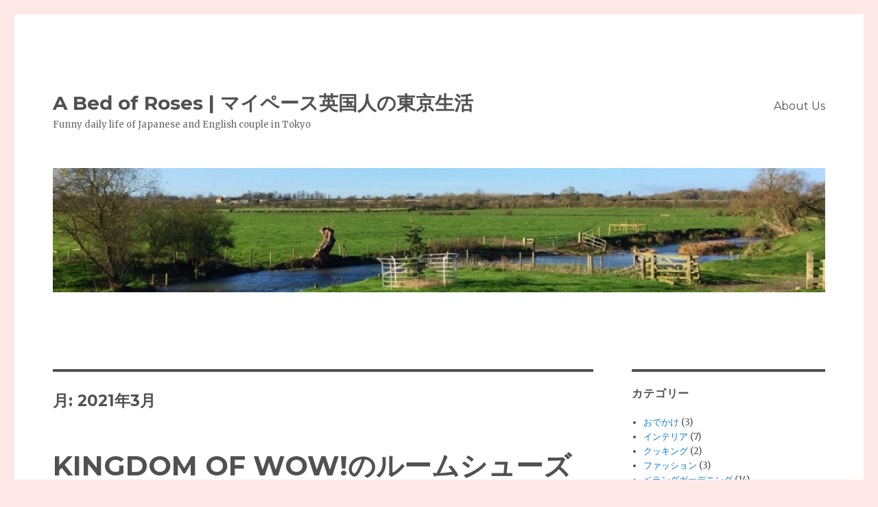

--- FILE ---
content_type: text/html; charset=UTF-8
request_url: https://abedofroses.net/2021/03
body_size: 13568
content:
<!DOCTYPE html>
<html lang="ja"
	prefix="og: https://ogp.me/ns#"  class="no-js">
<head>
	<meta charset="UTF-8">
	<meta name="viewport" content="width=device-width, initial-scale=1">
	<link rel="profile" href="https://gmpg.org/xfn/11">
		<script>(function(html){html.className = html.className.replace(/\bno-js\b/,'js')})(document.documentElement);</script>
<title>3月, 2021 | A Bed of Roses | マイペース英国人の東京生活</title>

		<!-- All in One SEO 4.0.18 -->
		<meta name="robots" content="noindex, max-snippet:-1, max-image-preview:large, max-video-preview:-1"/>
		<link rel="canonical" href="https://abedofroses.net/2021/03" />
		<meta name="google" content="nositelinkssearchbox" />
		<script type="application/ld+json" class="aioseo-schema">
			{"@context":"https:\/\/schema.org","@graph":[{"@type":"WebSite","@id":"https:\/\/abedofroses.net\/#website","url":"https:\/\/abedofroses.net\/","name":"A Bed of Roses | \u30de\u30a4\u30da\u30fc\u30b9\u82f1\u56fd\u4eba\u306e\u6771\u4eac\u751f\u6d3b","description":"Funny daily life of Japanese and English couple in Tokyo","publisher":{"@id":"https:\/\/abedofroses.net\/#organization"}},{"@type":"Organization","@id":"https:\/\/abedofroses.net\/#organization","name":"A Bed of Roses | \u30de\u30a4\u30da\u30fc\u30b9\u82f1\u56fd\u4eba\u306e\u6771\u4eac\u751f\u6d3b","url":"https:\/\/abedofroses.net\/"},{"@type":"BreadcrumbList","@id":"https:\/\/abedofroses.net\/2021\/03\/#breadcrumblist","itemListElement":[{"@type":"ListItem","@id":"https:\/\/abedofroses.net\/#listItem","position":"1","item":{"@id":"https:\/\/abedofroses.net\/#item","name":"\u30db\u30fc\u30e0","description":"Funny daily life of Japanese and English couple in Tokyo","url":"https:\/\/abedofroses.net\/"},"nextItem":"https:\/\/abedofroses.net\/2021\/#listItem"},{"@type":"ListItem","@id":"https:\/\/abedofroses.net\/2021\/#listItem","position":"2","item":{"@id":"https:\/\/abedofroses.net\/2021\/#item","name":"2021","url":"https:\/\/abedofroses.net\/2021\/"},"nextItem":"https:\/\/abedofroses.net\/2021\/03\/#listItem","previousItem":"https:\/\/abedofroses.net\/#listItem"},{"@type":"ListItem","@id":"https:\/\/abedofroses.net\/2021\/03\/#listItem","position":"3","item":{"@id":"https:\/\/abedofroses.net\/2021\/03\/#item","name":"3\u6708, 2021","url":"https:\/\/abedofroses.net\/2021\/03\/"},"previousItem":"https:\/\/abedofroses.net\/2021\/#listItem"}]},{"@type":"CollectionPage","@id":"https:\/\/abedofroses.net\/2021\/03\/#collectionpage","url":"https:\/\/abedofroses.net\/2021\/03\/","name":"3\u6708, 2021 | A Bed of Roses | \u30de\u30a4\u30da\u30fc\u30b9\u82f1\u56fd\u4eba\u306e\u6771\u4eac\u751f\u6d3b","inLanguage":"ja","isPartOf":{"@id":"https:\/\/abedofroses.net\/#website"},"breadcrumb":{"@id":"https:\/\/abedofroses.net\/2021\/03\/#breadcrumblist"}}]}
		</script>
		<script type="text/javascript" >
			window.ga=window.ga||function(){(ga.q=ga.q||[]).push(arguments)};ga.l=+new Date;
			ga('create', "UA-139582474-1", 'auto');
			ga('send', 'pageview');
		</script>
		<script async src="https://www.google-analytics.com/analytics.js"></script>
		<!-- All in One SEO -->

<link rel='dns-prefetch' href='//webfonts.xserver.jp' />
<link rel='dns-prefetch' href='//fonts.googleapis.com' />
<link href='https://fonts.gstatic.com' crossorigin rel='preconnect' />
<link rel="alternate" type="application/rss+xml" title="A Bed of Roses | マイペース英国人の東京生活 &raquo; フィード" href="https://abedofroses.net/feed" />
<link rel="alternate" type="application/rss+xml" title="A Bed of Roses | マイペース英国人の東京生活 &raquo; コメントフィード" href="https://abedofroses.net/comments/feed" />
<style id='wp-img-auto-sizes-contain-inline-css'>
img:is([sizes=auto i],[sizes^="auto," i]){contain-intrinsic-size:3000px 1500px}
/*# sourceURL=wp-img-auto-sizes-contain-inline-css */
</style>
<style id='wp-emoji-styles-inline-css'>

	img.wp-smiley, img.emoji {
		display: inline !important;
		border: none !important;
		box-shadow: none !important;
		height: 1em !important;
		width: 1em !important;
		margin: 0 0.07em !important;
		vertical-align: -0.1em !important;
		background: none !important;
		padding: 0 !important;
	}
/*# sourceURL=wp-emoji-styles-inline-css */
</style>
<style id='wp-block-library-inline-css'>
:root{--wp-block-synced-color:#7a00df;--wp-block-synced-color--rgb:122,0,223;--wp-bound-block-color:var(--wp-block-synced-color);--wp-editor-canvas-background:#ddd;--wp-admin-theme-color:#007cba;--wp-admin-theme-color--rgb:0,124,186;--wp-admin-theme-color-darker-10:#006ba1;--wp-admin-theme-color-darker-10--rgb:0,107,160.5;--wp-admin-theme-color-darker-20:#005a87;--wp-admin-theme-color-darker-20--rgb:0,90,135;--wp-admin-border-width-focus:2px}@media (min-resolution:192dpi){:root{--wp-admin-border-width-focus:1.5px}}.wp-element-button{cursor:pointer}:root .has-very-light-gray-background-color{background-color:#eee}:root .has-very-dark-gray-background-color{background-color:#313131}:root .has-very-light-gray-color{color:#eee}:root .has-very-dark-gray-color{color:#313131}:root .has-vivid-green-cyan-to-vivid-cyan-blue-gradient-background{background:linear-gradient(135deg,#00d084,#0693e3)}:root .has-purple-crush-gradient-background{background:linear-gradient(135deg,#34e2e4,#4721fb 50%,#ab1dfe)}:root .has-hazy-dawn-gradient-background{background:linear-gradient(135deg,#faaca8,#dad0ec)}:root .has-subdued-olive-gradient-background{background:linear-gradient(135deg,#fafae1,#67a671)}:root .has-atomic-cream-gradient-background{background:linear-gradient(135deg,#fdd79a,#004a59)}:root .has-nightshade-gradient-background{background:linear-gradient(135deg,#330968,#31cdcf)}:root .has-midnight-gradient-background{background:linear-gradient(135deg,#020381,#2874fc)}:root{--wp--preset--font-size--normal:16px;--wp--preset--font-size--huge:42px}.has-regular-font-size{font-size:1em}.has-larger-font-size{font-size:2.625em}.has-normal-font-size{font-size:var(--wp--preset--font-size--normal)}.has-huge-font-size{font-size:var(--wp--preset--font-size--huge)}.has-text-align-center{text-align:center}.has-text-align-left{text-align:left}.has-text-align-right{text-align:right}.has-fit-text{white-space:nowrap!important}#end-resizable-editor-section{display:none}.aligncenter{clear:both}.items-justified-left{justify-content:flex-start}.items-justified-center{justify-content:center}.items-justified-right{justify-content:flex-end}.items-justified-space-between{justify-content:space-between}.screen-reader-text{border:0;clip-path:inset(50%);height:1px;margin:-1px;overflow:hidden;padding:0;position:absolute;width:1px;word-wrap:normal!important}.screen-reader-text:focus{background-color:#ddd;clip-path:none;color:#444;display:block;font-size:1em;height:auto;left:5px;line-height:normal;padding:15px 23px 14px;text-decoration:none;top:5px;width:auto;z-index:100000}html :where(.has-border-color){border-style:solid}html :where([style*=border-top-color]){border-top-style:solid}html :where([style*=border-right-color]){border-right-style:solid}html :where([style*=border-bottom-color]){border-bottom-style:solid}html :where([style*=border-left-color]){border-left-style:solid}html :where([style*=border-width]){border-style:solid}html :where([style*=border-top-width]){border-top-style:solid}html :where([style*=border-right-width]){border-right-style:solid}html :where([style*=border-bottom-width]){border-bottom-style:solid}html :where([style*=border-left-width]){border-left-style:solid}html :where(img[class*=wp-image-]){height:auto;max-width:100%}:where(figure){margin:0 0 1em}html :where(.is-position-sticky){--wp-admin--admin-bar--position-offset:var(--wp-admin--admin-bar--height,0px)}@media screen and (max-width:600px){html :where(.is-position-sticky){--wp-admin--admin-bar--position-offset:0px}}

/*# sourceURL=wp-block-library-inline-css */
</style><style id='wp-block-image-inline-css'>
.wp-block-image>a,.wp-block-image>figure>a{display:inline-block}.wp-block-image img{box-sizing:border-box;height:auto;max-width:100%;vertical-align:bottom}@media not (prefers-reduced-motion){.wp-block-image img.hide{visibility:hidden}.wp-block-image img.show{animation:show-content-image .4s}}.wp-block-image[style*=border-radius] img,.wp-block-image[style*=border-radius]>a{border-radius:inherit}.wp-block-image.has-custom-border img{box-sizing:border-box}.wp-block-image.aligncenter{text-align:center}.wp-block-image.alignfull>a,.wp-block-image.alignwide>a{width:100%}.wp-block-image.alignfull img,.wp-block-image.alignwide img{height:auto;width:100%}.wp-block-image .aligncenter,.wp-block-image .alignleft,.wp-block-image .alignright,.wp-block-image.aligncenter,.wp-block-image.alignleft,.wp-block-image.alignright{display:table}.wp-block-image .aligncenter>figcaption,.wp-block-image .alignleft>figcaption,.wp-block-image .alignright>figcaption,.wp-block-image.aligncenter>figcaption,.wp-block-image.alignleft>figcaption,.wp-block-image.alignright>figcaption{caption-side:bottom;display:table-caption}.wp-block-image .alignleft{float:left;margin:.5em 1em .5em 0}.wp-block-image .alignright{float:right;margin:.5em 0 .5em 1em}.wp-block-image .aligncenter{margin-left:auto;margin-right:auto}.wp-block-image :where(figcaption){margin-bottom:1em;margin-top:.5em}.wp-block-image.is-style-circle-mask img{border-radius:9999px}@supports ((-webkit-mask-image:none) or (mask-image:none)) or (-webkit-mask-image:none){.wp-block-image.is-style-circle-mask img{border-radius:0;-webkit-mask-image:url('data:image/svg+xml;utf8,<svg viewBox="0 0 100 100" xmlns="http://www.w3.org/2000/svg"><circle cx="50" cy="50" r="50"/></svg>');mask-image:url('data:image/svg+xml;utf8,<svg viewBox="0 0 100 100" xmlns="http://www.w3.org/2000/svg"><circle cx="50" cy="50" r="50"/></svg>');mask-mode:alpha;-webkit-mask-position:center;mask-position:center;-webkit-mask-repeat:no-repeat;mask-repeat:no-repeat;-webkit-mask-size:contain;mask-size:contain}}:root :where(.wp-block-image.is-style-rounded img,.wp-block-image .is-style-rounded img){border-radius:9999px}.wp-block-image figure{margin:0}.wp-lightbox-container{display:flex;flex-direction:column;position:relative}.wp-lightbox-container img{cursor:zoom-in}.wp-lightbox-container img:hover+button{opacity:1}.wp-lightbox-container button{align-items:center;backdrop-filter:blur(16px) saturate(180%);background-color:#5a5a5a40;border:none;border-radius:4px;cursor:zoom-in;display:flex;height:20px;justify-content:center;opacity:0;padding:0;position:absolute;right:16px;text-align:center;top:16px;width:20px;z-index:100}@media not (prefers-reduced-motion){.wp-lightbox-container button{transition:opacity .2s ease}}.wp-lightbox-container button:focus-visible{outline:3px auto #5a5a5a40;outline:3px auto -webkit-focus-ring-color;outline-offset:3px}.wp-lightbox-container button:hover{cursor:pointer;opacity:1}.wp-lightbox-container button:focus{opacity:1}.wp-lightbox-container button:focus,.wp-lightbox-container button:hover,.wp-lightbox-container button:not(:hover):not(:active):not(.has-background){background-color:#5a5a5a40;border:none}.wp-lightbox-overlay{box-sizing:border-box;cursor:zoom-out;height:100vh;left:0;overflow:hidden;position:fixed;top:0;visibility:hidden;width:100%;z-index:100000}.wp-lightbox-overlay .close-button{align-items:center;cursor:pointer;display:flex;justify-content:center;min-height:40px;min-width:40px;padding:0;position:absolute;right:calc(env(safe-area-inset-right) + 16px);top:calc(env(safe-area-inset-top) + 16px);z-index:5000000}.wp-lightbox-overlay .close-button:focus,.wp-lightbox-overlay .close-button:hover,.wp-lightbox-overlay .close-button:not(:hover):not(:active):not(.has-background){background:none;border:none}.wp-lightbox-overlay .lightbox-image-container{height:var(--wp--lightbox-container-height);left:50%;overflow:hidden;position:absolute;top:50%;transform:translate(-50%,-50%);transform-origin:top left;width:var(--wp--lightbox-container-width);z-index:9999999999}.wp-lightbox-overlay .wp-block-image{align-items:center;box-sizing:border-box;display:flex;height:100%;justify-content:center;margin:0;position:relative;transform-origin:0 0;width:100%;z-index:3000000}.wp-lightbox-overlay .wp-block-image img{height:var(--wp--lightbox-image-height);min-height:var(--wp--lightbox-image-height);min-width:var(--wp--lightbox-image-width);width:var(--wp--lightbox-image-width)}.wp-lightbox-overlay .wp-block-image figcaption{display:none}.wp-lightbox-overlay button{background:none;border:none}.wp-lightbox-overlay .scrim{background-color:#fff;height:100%;opacity:.9;position:absolute;width:100%;z-index:2000000}.wp-lightbox-overlay.active{visibility:visible}@media not (prefers-reduced-motion){.wp-lightbox-overlay.active{animation:turn-on-visibility .25s both}.wp-lightbox-overlay.active img{animation:turn-on-visibility .35s both}.wp-lightbox-overlay.show-closing-animation:not(.active){animation:turn-off-visibility .35s both}.wp-lightbox-overlay.show-closing-animation:not(.active) img{animation:turn-off-visibility .25s both}.wp-lightbox-overlay.zoom.active{animation:none;opacity:1;visibility:visible}.wp-lightbox-overlay.zoom.active .lightbox-image-container{animation:lightbox-zoom-in .4s}.wp-lightbox-overlay.zoom.active .lightbox-image-container img{animation:none}.wp-lightbox-overlay.zoom.active .scrim{animation:turn-on-visibility .4s forwards}.wp-lightbox-overlay.zoom.show-closing-animation:not(.active){animation:none}.wp-lightbox-overlay.zoom.show-closing-animation:not(.active) .lightbox-image-container{animation:lightbox-zoom-out .4s}.wp-lightbox-overlay.zoom.show-closing-animation:not(.active) .lightbox-image-container img{animation:none}.wp-lightbox-overlay.zoom.show-closing-animation:not(.active) .scrim{animation:turn-off-visibility .4s forwards}}@keyframes show-content-image{0%{visibility:hidden}99%{visibility:hidden}to{visibility:visible}}@keyframes turn-on-visibility{0%{opacity:0}to{opacity:1}}@keyframes turn-off-visibility{0%{opacity:1;visibility:visible}99%{opacity:0;visibility:visible}to{opacity:0;visibility:hidden}}@keyframes lightbox-zoom-in{0%{transform:translate(calc((-100vw + var(--wp--lightbox-scrollbar-width))/2 + var(--wp--lightbox-initial-left-position)),calc(-50vh + var(--wp--lightbox-initial-top-position))) scale(var(--wp--lightbox-scale))}to{transform:translate(-50%,-50%) scale(1)}}@keyframes lightbox-zoom-out{0%{transform:translate(-50%,-50%) scale(1);visibility:visible}99%{visibility:visible}to{transform:translate(calc((-100vw + var(--wp--lightbox-scrollbar-width))/2 + var(--wp--lightbox-initial-left-position)),calc(-50vh + var(--wp--lightbox-initial-top-position))) scale(var(--wp--lightbox-scale));visibility:hidden}}
/*# sourceURL=https://abedofroses.net/wp-includes/blocks/image/style.min.css */
</style>
<style id='wp-block-image-theme-inline-css'>
:root :where(.wp-block-image figcaption){color:#555;font-size:13px;text-align:center}.is-dark-theme :root :where(.wp-block-image figcaption){color:#ffffffa6}.wp-block-image{margin:0 0 1em}
/*# sourceURL=https://abedofroses.net/wp-includes/blocks/image/theme.min.css */
</style>
<style id='wp-block-paragraph-inline-css'>
.is-small-text{font-size:.875em}.is-regular-text{font-size:1em}.is-large-text{font-size:2.25em}.is-larger-text{font-size:3em}.has-drop-cap:not(:focus):first-letter{float:left;font-size:8.4em;font-style:normal;font-weight:100;line-height:.68;margin:.05em .1em 0 0;text-transform:uppercase}body.rtl .has-drop-cap:not(:focus):first-letter{float:none;margin-left:.1em}p.has-drop-cap.has-background{overflow:hidden}:root :where(p.has-background){padding:1.25em 2.375em}:where(p.has-text-color:not(.has-link-color)) a{color:inherit}p.has-text-align-left[style*="writing-mode:vertical-lr"],p.has-text-align-right[style*="writing-mode:vertical-rl"]{rotate:180deg}
/*# sourceURL=https://abedofroses.net/wp-includes/blocks/paragraph/style.min.css */
</style>
<style id='global-styles-inline-css'>
:root{--wp--preset--aspect-ratio--square: 1;--wp--preset--aspect-ratio--4-3: 4/3;--wp--preset--aspect-ratio--3-4: 3/4;--wp--preset--aspect-ratio--3-2: 3/2;--wp--preset--aspect-ratio--2-3: 2/3;--wp--preset--aspect-ratio--16-9: 16/9;--wp--preset--aspect-ratio--9-16: 9/16;--wp--preset--color--black: #000000;--wp--preset--color--cyan-bluish-gray: #abb8c3;--wp--preset--color--white: #fff;--wp--preset--color--pale-pink: #f78da7;--wp--preset--color--vivid-red: #cf2e2e;--wp--preset--color--luminous-vivid-orange: #ff6900;--wp--preset--color--luminous-vivid-amber: #fcb900;--wp--preset--color--light-green-cyan: #7bdcb5;--wp--preset--color--vivid-green-cyan: #00d084;--wp--preset--color--pale-cyan-blue: #8ed1fc;--wp--preset--color--vivid-cyan-blue: #0693e3;--wp--preset--color--vivid-purple: #9b51e0;--wp--preset--color--dark-gray: #1a1a1a;--wp--preset--color--medium-gray: #686868;--wp--preset--color--light-gray: #e5e5e5;--wp--preset--color--blue-gray: #4d545c;--wp--preset--color--bright-blue: #007acc;--wp--preset--color--light-blue: #9adffd;--wp--preset--color--dark-brown: #402b30;--wp--preset--color--medium-brown: #774e24;--wp--preset--color--dark-red: #640c1f;--wp--preset--color--bright-red: #ff675f;--wp--preset--color--yellow: #ffef8e;--wp--preset--gradient--vivid-cyan-blue-to-vivid-purple: linear-gradient(135deg,rgb(6,147,227) 0%,rgb(155,81,224) 100%);--wp--preset--gradient--light-green-cyan-to-vivid-green-cyan: linear-gradient(135deg,rgb(122,220,180) 0%,rgb(0,208,130) 100%);--wp--preset--gradient--luminous-vivid-amber-to-luminous-vivid-orange: linear-gradient(135deg,rgb(252,185,0) 0%,rgb(255,105,0) 100%);--wp--preset--gradient--luminous-vivid-orange-to-vivid-red: linear-gradient(135deg,rgb(255,105,0) 0%,rgb(207,46,46) 100%);--wp--preset--gradient--very-light-gray-to-cyan-bluish-gray: linear-gradient(135deg,rgb(238,238,238) 0%,rgb(169,184,195) 100%);--wp--preset--gradient--cool-to-warm-spectrum: linear-gradient(135deg,rgb(74,234,220) 0%,rgb(151,120,209) 20%,rgb(207,42,186) 40%,rgb(238,44,130) 60%,rgb(251,105,98) 80%,rgb(254,248,76) 100%);--wp--preset--gradient--blush-light-purple: linear-gradient(135deg,rgb(255,206,236) 0%,rgb(152,150,240) 100%);--wp--preset--gradient--blush-bordeaux: linear-gradient(135deg,rgb(254,205,165) 0%,rgb(254,45,45) 50%,rgb(107,0,62) 100%);--wp--preset--gradient--luminous-dusk: linear-gradient(135deg,rgb(255,203,112) 0%,rgb(199,81,192) 50%,rgb(65,88,208) 100%);--wp--preset--gradient--pale-ocean: linear-gradient(135deg,rgb(255,245,203) 0%,rgb(182,227,212) 50%,rgb(51,167,181) 100%);--wp--preset--gradient--electric-grass: linear-gradient(135deg,rgb(202,248,128) 0%,rgb(113,206,126) 100%);--wp--preset--gradient--midnight: linear-gradient(135deg,rgb(2,3,129) 0%,rgb(40,116,252) 100%);--wp--preset--font-size--small: 13px;--wp--preset--font-size--medium: 20px;--wp--preset--font-size--large: 36px;--wp--preset--font-size--x-large: 42px;--wp--preset--spacing--20: 0.44rem;--wp--preset--spacing--30: 0.67rem;--wp--preset--spacing--40: 1rem;--wp--preset--spacing--50: 1.5rem;--wp--preset--spacing--60: 2.25rem;--wp--preset--spacing--70: 3.38rem;--wp--preset--spacing--80: 5.06rem;--wp--preset--shadow--natural: 6px 6px 9px rgba(0, 0, 0, 0.2);--wp--preset--shadow--deep: 12px 12px 50px rgba(0, 0, 0, 0.4);--wp--preset--shadow--sharp: 6px 6px 0px rgba(0, 0, 0, 0.2);--wp--preset--shadow--outlined: 6px 6px 0px -3px rgb(255, 255, 255), 6px 6px rgb(0, 0, 0);--wp--preset--shadow--crisp: 6px 6px 0px rgb(0, 0, 0);}:where(.is-layout-flex){gap: 0.5em;}:where(.is-layout-grid){gap: 0.5em;}body .is-layout-flex{display: flex;}.is-layout-flex{flex-wrap: wrap;align-items: center;}.is-layout-flex > :is(*, div){margin: 0;}body .is-layout-grid{display: grid;}.is-layout-grid > :is(*, div){margin: 0;}:where(.wp-block-columns.is-layout-flex){gap: 2em;}:where(.wp-block-columns.is-layout-grid){gap: 2em;}:where(.wp-block-post-template.is-layout-flex){gap: 1.25em;}:where(.wp-block-post-template.is-layout-grid){gap: 1.25em;}.has-black-color{color: var(--wp--preset--color--black) !important;}.has-cyan-bluish-gray-color{color: var(--wp--preset--color--cyan-bluish-gray) !important;}.has-white-color{color: var(--wp--preset--color--white) !important;}.has-pale-pink-color{color: var(--wp--preset--color--pale-pink) !important;}.has-vivid-red-color{color: var(--wp--preset--color--vivid-red) !important;}.has-luminous-vivid-orange-color{color: var(--wp--preset--color--luminous-vivid-orange) !important;}.has-luminous-vivid-amber-color{color: var(--wp--preset--color--luminous-vivid-amber) !important;}.has-light-green-cyan-color{color: var(--wp--preset--color--light-green-cyan) !important;}.has-vivid-green-cyan-color{color: var(--wp--preset--color--vivid-green-cyan) !important;}.has-pale-cyan-blue-color{color: var(--wp--preset--color--pale-cyan-blue) !important;}.has-vivid-cyan-blue-color{color: var(--wp--preset--color--vivid-cyan-blue) !important;}.has-vivid-purple-color{color: var(--wp--preset--color--vivid-purple) !important;}.has-black-background-color{background-color: var(--wp--preset--color--black) !important;}.has-cyan-bluish-gray-background-color{background-color: var(--wp--preset--color--cyan-bluish-gray) !important;}.has-white-background-color{background-color: var(--wp--preset--color--white) !important;}.has-pale-pink-background-color{background-color: var(--wp--preset--color--pale-pink) !important;}.has-vivid-red-background-color{background-color: var(--wp--preset--color--vivid-red) !important;}.has-luminous-vivid-orange-background-color{background-color: var(--wp--preset--color--luminous-vivid-orange) !important;}.has-luminous-vivid-amber-background-color{background-color: var(--wp--preset--color--luminous-vivid-amber) !important;}.has-light-green-cyan-background-color{background-color: var(--wp--preset--color--light-green-cyan) !important;}.has-vivid-green-cyan-background-color{background-color: var(--wp--preset--color--vivid-green-cyan) !important;}.has-pale-cyan-blue-background-color{background-color: var(--wp--preset--color--pale-cyan-blue) !important;}.has-vivid-cyan-blue-background-color{background-color: var(--wp--preset--color--vivid-cyan-blue) !important;}.has-vivid-purple-background-color{background-color: var(--wp--preset--color--vivid-purple) !important;}.has-black-border-color{border-color: var(--wp--preset--color--black) !important;}.has-cyan-bluish-gray-border-color{border-color: var(--wp--preset--color--cyan-bluish-gray) !important;}.has-white-border-color{border-color: var(--wp--preset--color--white) !important;}.has-pale-pink-border-color{border-color: var(--wp--preset--color--pale-pink) !important;}.has-vivid-red-border-color{border-color: var(--wp--preset--color--vivid-red) !important;}.has-luminous-vivid-orange-border-color{border-color: var(--wp--preset--color--luminous-vivid-orange) !important;}.has-luminous-vivid-amber-border-color{border-color: var(--wp--preset--color--luminous-vivid-amber) !important;}.has-light-green-cyan-border-color{border-color: var(--wp--preset--color--light-green-cyan) !important;}.has-vivid-green-cyan-border-color{border-color: var(--wp--preset--color--vivid-green-cyan) !important;}.has-pale-cyan-blue-border-color{border-color: var(--wp--preset--color--pale-cyan-blue) !important;}.has-vivid-cyan-blue-border-color{border-color: var(--wp--preset--color--vivid-cyan-blue) !important;}.has-vivid-purple-border-color{border-color: var(--wp--preset--color--vivid-purple) !important;}.has-vivid-cyan-blue-to-vivid-purple-gradient-background{background: var(--wp--preset--gradient--vivid-cyan-blue-to-vivid-purple) !important;}.has-light-green-cyan-to-vivid-green-cyan-gradient-background{background: var(--wp--preset--gradient--light-green-cyan-to-vivid-green-cyan) !important;}.has-luminous-vivid-amber-to-luminous-vivid-orange-gradient-background{background: var(--wp--preset--gradient--luminous-vivid-amber-to-luminous-vivid-orange) !important;}.has-luminous-vivid-orange-to-vivid-red-gradient-background{background: var(--wp--preset--gradient--luminous-vivid-orange-to-vivid-red) !important;}.has-very-light-gray-to-cyan-bluish-gray-gradient-background{background: var(--wp--preset--gradient--very-light-gray-to-cyan-bluish-gray) !important;}.has-cool-to-warm-spectrum-gradient-background{background: var(--wp--preset--gradient--cool-to-warm-spectrum) !important;}.has-blush-light-purple-gradient-background{background: var(--wp--preset--gradient--blush-light-purple) !important;}.has-blush-bordeaux-gradient-background{background: var(--wp--preset--gradient--blush-bordeaux) !important;}.has-luminous-dusk-gradient-background{background: var(--wp--preset--gradient--luminous-dusk) !important;}.has-pale-ocean-gradient-background{background: var(--wp--preset--gradient--pale-ocean) !important;}.has-electric-grass-gradient-background{background: var(--wp--preset--gradient--electric-grass) !important;}.has-midnight-gradient-background{background: var(--wp--preset--gradient--midnight) !important;}.has-small-font-size{font-size: var(--wp--preset--font-size--small) !important;}.has-medium-font-size{font-size: var(--wp--preset--font-size--medium) !important;}.has-large-font-size{font-size: var(--wp--preset--font-size--large) !important;}.has-x-large-font-size{font-size: var(--wp--preset--font-size--x-large) !important;}
/*# sourceURL=global-styles-inline-css */
</style>

<style id='classic-theme-styles-inline-css'>
/*! This file is auto-generated */
.wp-block-button__link{color:#fff;background-color:#32373c;border-radius:9999px;box-shadow:none;text-decoration:none;padding:calc(.667em + 2px) calc(1.333em + 2px);font-size:1.125em}.wp-block-file__button{background:#32373c;color:#fff;text-decoration:none}
/*# sourceURL=/wp-includes/css/classic-themes.min.css */
</style>
<link rel='stylesheet' id='twentysixteen-fonts-css' href='https://fonts.googleapis.com/css?family=Merriweather%3A400%2C700%2C900%2C400italic%2C700italic%2C900italic%7CMontserrat%3A400%2C700%7CInconsolata%3A400&#038;subset=latin%2Clatin-ext&#038;display=fallback' media='all' />
<link rel='stylesheet' id='genericons-css' href='https://abedofroses.net/wp-content/themes/twentysixteen/genericons/genericons.css?ver=20201208' media='all' />
<link rel='stylesheet' id='twentysixteen-style-css' href='https://abedofroses.net/wp-content/themes/twentysixteen/style.css?ver=20201208' media='all' />
<style id='twentysixteen-style-inline-css'>

		/* Custom Main Text Color */
		body,
		blockquote cite,
		blockquote small,
		.main-navigation a,
		.menu-toggle,
		.dropdown-toggle,
		.social-navigation a,
		.post-navigation a,
		.pagination a:hover,
		.pagination a:focus,
		.widget-title a,
		.site-branding .site-title a,
		.entry-title a,
		.page-links > .page-links-title,
		.comment-author,
		.comment-reply-title small a:hover,
		.comment-reply-title small a:focus {
			color: #515151
		}

		blockquote,
		.menu-toggle.toggled-on,
		.menu-toggle.toggled-on:hover,
		.menu-toggle.toggled-on:focus,
		.post-navigation,
		.post-navigation div + div,
		.pagination,
		.widget,
		.page-header,
		.page-links a,
		.comments-title,
		.comment-reply-title {
			border-color: #515151;
		}

		button,
		button[disabled]:hover,
		button[disabled]:focus,
		input[type="button"],
		input[type="button"][disabled]:hover,
		input[type="button"][disabled]:focus,
		input[type="reset"],
		input[type="reset"][disabled]:hover,
		input[type="reset"][disabled]:focus,
		input[type="submit"],
		input[type="submit"][disabled]:hover,
		input[type="submit"][disabled]:focus,
		.menu-toggle.toggled-on,
		.menu-toggle.toggled-on:hover,
		.menu-toggle.toggled-on:focus,
		.pagination:before,
		.pagination:after,
		.pagination .prev,
		.pagination .next,
		.page-links a {
			background-color: #515151;
		}

		/* Border Color */
		fieldset,
		pre,
		abbr,
		acronym,
		table,
		th,
		td,
		input[type="date"],
		input[type="time"],
		input[type="datetime-local"],
		input[type="week"],
		input[type="month"],
		input[type="text"],
		input[type="email"],
		input[type="url"],
		input[type="password"],
		input[type="search"],
		input[type="tel"],
		input[type="number"],
		textarea,
		.main-navigation li,
		.main-navigation .primary-menu,
		.menu-toggle,
		.dropdown-toggle:after,
		.social-navigation a,
		.image-navigation,
		.comment-navigation,
		.tagcloud a,
		.entry-content,
		.entry-summary,
		.page-links a,
		.page-links > span,
		.comment-list article,
		.comment-list .pingback,
		.comment-list .trackback,
		.comment-reply-link,
		.no-comments,
		.widecolumn .mu_register .mu_alert {
			border-color: #515151; /* Fallback for IE7 and IE8 */
			border-color: rgba( 81, 81, 81, 0.2);
		}

		hr,
		code {
			background-color: #515151; /* Fallback for IE7 and IE8 */
			background-color: rgba( 81, 81, 81, 0.2);
		}

		@media screen and (min-width: 56.875em) {
			.main-navigation ul ul,
			.main-navigation ul ul li {
				border-color: rgba( 81, 81, 81, 0.2);
			}

			.main-navigation ul ul:before {
				border-top-color: rgba( 81, 81, 81, 0.2);
				border-bottom-color: rgba( 81, 81, 81, 0.2);
			}
		}
	
/*# sourceURL=twentysixteen-style-inline-css */
</style>
<link rel='stylesheet' id='twentysixteen-block-style-css' href='https://abedofroses.net/wp-content/themes/twentysixteen/css/blocks.css?ver=20190102' media='all' />
<script src="https://abedofroses.net/wp-includes/js/jquery/jquery.min.js?ver=3.7.1" id="jquery-core-js"></script>
<script src="https://abedofroses.net/wp-includes/js/jquery/jquery-migrate.min.js?ver=3.4.1" id="jquery-migrate-js"></script>
<script src="//webfonts.xserver.jp/js/xserver.js?ver=1.2.1" id="typesquare_std-js"></script>
<link rel="https://api.w.org/" href="https://abedofroses.net/wp-json/" /><link rel="EditURI" type="application/rsd+xml" title="RSD" href="https://abedofroses.net/xmlrpc.php?rsd" />
<meta name="generator" content="WordPress 6.9" />
<style>.recentcomments a{display:inline !important;padding:0 !important;margin:0 !important;}</style><style id="custom-background-css">
body.custom-background { background-color: #ffe8e8; }
</style>
	<link rel="icon" href="https://abedofroses.net/wp-content/uploads/2020/04/cropped-United-Kingdom-32x32.png" sizes="32x32" />
<link rel="icon" href="https://abedofroses.net/wp-content/uploads/2020/04/cropped-United-Kingdom-192x192.png" sizes="192x192" />
<link rel="apple-touch-icon" href="https://abedofroses.net/wp-content/uploads/2020/04/cropped-United-Kingdom-180x180.png" />
<meta name="msapplication-TileImage" content="https://abedofroses.net/wp-content/uploads/2020/04/cropped-United-Kingdom-270x270.png" />
</head>

<body class="archive date custom-background wp-embed-responsive wp-theme-twentysixteen hfeed">
<div id="page" class="site">
	<div class="site-inner">
		<a class="skip-link screen-reader-text" href="#content">コンテンツへスキップ</a>

		<header id="masthead" class="site-header" role="banner">
			<div class="site-header-main">
				<div class="site-branding">
					
											<p class="site-title"><a href="https://abedofroses.net/" rel="home">A Bed of Roses | マイペース英国人の東京生活</a></p>
												<p class="site-description">Funny daily life of Japanese and English couple in Tokyo</p>
									</div><!-- .site-branding -->

									<button id="menu-toggle" class="menu-toggle">メニュー</button>

					<div id="site-header-menu" class="site-header-menu">
													<nav id="site-navigation" class="main-navigation" role="navigation" aria-label="メインメニュー">
								<div class="menu-about-us-container"><ul id="menu-about-us" class="primary-menu"><li id="menu-item-47" class="menu-item menu-item-type-post_type menu-item-object-page menu-item-47"><a href="https://abedofroses.net/about-us-%e8%87%aa%e5%b7%b1%e7%b4%b9%e4%bb%8b">About Us</a></li>
</ul></div>							</nav><!-- .main-navigation -->
						
											</div><!-- .site-header-menu -->
							</div><!-- .site-header-main -->

											<div class="header-image">
					<a href="https://abedofroses.net/" rel="home">
						<img src="https://abedofroses.net/wp-content/uploads/2020/05/cropped-1b.jpg" srcset="https://abedofroses.net/wp-content/uploads/2020/05/cropped-1b-300x48.jpg 300w, https://abedofroses.net/wp-content/uploads/2020/05/cropped-1b-1024x165.jpg 1024w, https://abedofroses.net/wp-content/uploads/2020/05/cropped-1b-768x124.jpg 768w, https://abedofroses.net/wp-content/uploads/2020/05/cropped-1b.jpg 1200w" sizes="(max-width: 709px) 85vw, (max-width: 909px) 81vw, (max-width: 1362px) 88vw, 1200px" width="1200" height="193" alt="A Bed of Roses | マイペース英国人の東京生活">
					</a>
				</div><!-- .header-image -->
					</header><!-- .site-header -->

		<div id="content" class="site-content">

	<div id="primary" class="content-area">
		<main id="main" class="site-main" role="main">

		
			<header class="page-header">
				<h1 class="page-title">月: <span>2021年3月</span></h1>			</header><!-- .page-header -->

			
<article id="post-320" class="post-320 post type-post status-publish format-standard hentry category-interior category-48 tag-kingdom-of-wow">
	<header class="entry-header">
		
		<h2 class="entry-title"><a href="https://abedofroses.net/kingdom-of-wow%e3%81%ae%e3%83%ab%e3%83%bc%e3%83%a0%e3%82%b7%e3%83%a5%e3%83%bc%e3%82%ba" rel="bookmark">KINGDOM OF WOW!のルームシューズ</a></h2>	</header><!-- .entry-header -->

	
	
	<div class="entry-content">
		
<figure class="wp-block-image size-large"><img fetchpriority="high" decoding="async" width="1024" height="1024" src="https://abedofroses.net/wp-content/uploads/2021/03/IMG_0007-1024x1024.jpg" alt="" class="wp-image-321" srcset="https://abedofroses.net/wp-content/uploads/2021/03/IMG_0007-1024x1024.jpg 1024w, https://abedofroses.net/wp-content/uploads/2021/03/IMG_0007-300x300.jpg 300w, https://abedofroses.net/wp-content/uploads/2021/03/IMG_0007-150x150.jpg 150w, https://abedofroses.net/wp-content/uploads/2021/03/IMG_0007-768x768.jpg 768w, https://abedofroses.net/wp-content/uploads/2021/03/IMG_0007-1200x1200.jpg 1200w, https://abedofroses.net/wp-content/uploads/2021/03/IMG_0007.jpg 1220w" sizes="(max-width: 709px) 85vw, (max-width: 909px) 67vw, (max-width: 1362px) 62vw, 840px" /></figure>



<p>めちゃくちゃカワイくて暖かく実用的、しかもエシカルなルームスリッパを見つけました。</p>



<p>Kingdom of WOW!</p>



<p><a href="https://www.kingdomofwow.jp/">https://www.kingdomofwow.jp/</a></p>



<p>カンボジア工房で女性たちにより手作りされており、彼らの雇用や福利厚生の提供はもちろん、</p>



<p>土に還る環境に配慮した素材を使用していたりと、とにかくエシカルなブランド。</p>



<p>履き心地も良く、温かいし、とにかくカワイイ♡</p>



<figure class="wp-block-image size-large is-resized"><img decoding="async" src="https://abedofroses.net/wp-content/uploads/2021/03/IMG_0006-1024x1024.jpg" alt="" class="wp-image-322" width="516" height="516" srcset="https://abedofroses.net/wp-content/uploads/2021/03/IMG_0006-1024x1024.jpg 1024w, https://abedofroses.net/wp-content/uploads/2021/03/IMG_0006-300x300.jpg 300w, https://abedofroses.net/wp-content/uploads/2021/03/IMG_0006-150x150.jpg 150w, https://abedofroses.net/wp-content/uploads/2021/03/IMG_0006-768x768.jpg 768w, https://abedofroses.net/wp-content/uploads/2021/03/IMG_0006-1200x1200.jpg 1200w, https://abedofroses.net/wp-content/uploads/2021/03/IMG_0006.jpg 1220w" sizes="(max-width: 516px) 85vw, 516px" /></figure>



<figure class="wp-block-image size-large is-resized"><img decoding="async" src="https://abedofroses.net/wp-content/uploads/2021/03/IMG_0005-1-1024x1024.jpg" alt="" class="wp-image-323" width="515" height="515" srcset="https://abedofroses.net/wp-content/uploads/2021/03/IMG_0005-1-1024x1024.jpg 1024w, https://abedofroses.net/wp-content/uploads/2021/03/IMG_0005-1-300x300.jpg 300w, https://abedofroses.net/wp-content/uploads/2021/03/IMG_0005-1-150x150.jpg 150w, https://abedofroses.net/wp-content/uploads/2021/03/IMG_0005-1-768x768.jpg 768w, https://abedofroses.net/wp-content/uploads/2021/03/IMG_0005-1-1200x1200.jpg 1200w, https://abedofroses.net/wp-content/uploads/2021/03/IMG_0005-1.jpg 1220w" sizes="(max-width: 515px) 85vw, 515px" /></figure>



<p>洗濯機の弱水流コースで洗濯できるそうなので、大切にお手入れして永く使っていきたいです。</p>
	</div><!-- .entry-content -->

	<footer class="entry-footer">
		<span class="byline"><span class="author vcard"><img alt='' src='https://secure.gravatar.com/avatar/c6939d6ebfc7b028087f576898adff64759bc399e3a82042f07536ba5e1b7895?s=49&#038;d=mm&#038;r=g' srcset='https://secure.gravatar.com/avatar/c6939d6ebfc7b028087f576898adff64759bc399e3a82042f07536ba5e1b7895?s=98&#038;d=mm&#038;r=g 2x' class='avatar avatar-49 photo' height='49' width='49' loading='lazy' decoding='async'/><span class="screen-reader-text">投稿者 </span> <a class="url fn n" href="https://abedofroses.net/author/makiron">makiron</a></span></span><span class="posted-on"><span class="screen-reader-text">投稿日: </span><a href="https://abedofroses.net/kingdom-of-wow%e3%81%ae%e3%83%ab%e3%83%bc%e3%83%a0%e3%82%b7%e3%83%a5%e3%83%bc%e3%82%ba" rel="bookmark"><time class="entry-date published" datetime="2021-03-01T15:38:18+09:00">2021年3月1日</time><time class="updated" datetime="2021-03-02T10:58:53+09:00">2021年3月2日</time></a></span><span class="cat-links"><span class="screen-reader-text">カテゴリー </span><a href="https://abedofroses.net/category/interior" rel="category tag">インテリア</a>, <a href="https://abedofroses.net/category/%e3%83%95%e3%82%a1%e3%83%83%e3%82%b7%e3%83%a7%e3%83%b3" rel="category tag">ファッション</a></span><span class="tags-links"><span class="screen-reader-text">タグ </span><a href="https://abedofroses.net/tag/kingdom-of-wow" rel="tag">kingdom of wow!</a></span>			</footer><!-- .entry-footer -->
</article><!-- #post-320 -->

		</main><!-- .site-main -->
	</div><!-- .content-area -->


	<aside id="secondary" class="sidebar widget-area" role="complementary">
		<section id="categories-4" class="widget widget_categories"><h2 class="widget-title">カテゴリー</h2><nav aria-label="カテゴリー">
			<ul>
					<li class="cat-item cat-item-6"><a href="https://abedofroses.net/category/go_out">おでかけ</a> (3)
</li>
	<li class="cat-item cat-item-4"><a href="https://abedofroses.net/category/interior">インテリア</a> (7)
</li>
	<li class="cat-item cat-item-3"><a href="https://abedofroses.net/category/cooking">クッキング</a> (2)
</li>
	<li class="cat-item cat-item-48"><a href="https://abedofroses.net/category/%e3%83%95%e3%82%a1%e3%83%83%e3%82%b7%e3%83%a7%e3%83%b3">ファッション</a> (3)
</li>
	<li class="cat-item cat-item-2"><a href="https://abedofroses.net/category/gardening">ベランダガーデニング</a> (14)
</li>
	<li class="cat-item cat-item-1"><a href="https://abedofroses.net/category/%e6%9c%aa%e5%88%86%e9%a1%9e">未分類</a> (1)
</li>
			</ul>

			</nav></section><section id="archives-4" class="widget widget_archive"><h2 class="widget-title">アーカイブ</h2><nav aria-label="アーカイブ">
			<ul>
					<li><a href='https://abedofroses.net/2022/01'>2022年1月</a>&nbsp;(1)</li>
	<li><a href='https://abedofroses.net/2021/04'>2021年4月</a>&nbsp;(1)</li>
	<li><a href='https://abedofroses.net/2021/03' aria-current="page">2021年3月</a>&nbsp;(1)</li>
	<li><a href='https://abedofroses.net/2021/01'>2021年1月</a>&nbsp;(1)</li>
	<li><a href='https://abedofroses.net/2020/12'>2020年12月</a>&nbsp;(4)</li>
	<li><a href='https://abedofroses.net/2020/10'>2020年10月</a>&nbsp;(1)</li>
	<li><a href='https://abedofroses.net/2020/09'>2020年9月</a>&nbsp;(1)</li>
	<li><a href='https://abedofroses.net/2020/08'>2020年8月</a>&nbsp;(2)</li>
	<li><a href='https://abedofroses.net/2020/06'>2020年6月</a>&nbsp;(1)</li>
	<li><a href='https://abedofroses.net/2020/05'>2020年5月</a>&nbsp;(11)</li>
	<li><a href='https://abedofroses.net/2020/04'>2020年4月</a>&nbsp;(4)</li>
			</ul>

			</nav></section><section id="tag_cloud-3" class="widget widget_tag_cloud"><h2 class="widget-title">タグ</h2><nav aria-label="タグ"><div class="tagcloud"><ul class='wp-tag-cloud' role='list'>
	<li><a href="https://abedofroses.net/tag/bachca" class="tag-cloud-link tag-link-55 tag-link-position-1" style="font-size: 1em;">BACHCA</a></li>
	<li><a href="https://abedofroses.net/tag/bo-concept" class="tag-cloud-link tag-link-43 tag-link-position-2" style="font-size: 1em;">Bo Concept</a></li>
	<li><a href="https://abedofroses.net/tag/faves-beauty" class="tag-cloud-link tag-link-53 tag-link-position-3" style="font-size: 1em;">FAVES BEAUTY</a></li>
	<li><a href="https://abedofroses.net/tag/h-p-deco" class="tag-cloud-link tag-link-42 tag-link-position-4" style="font-size: 1em;">H.P.DECO</a></li>
	<li><a href="https://abedofroses.net/tag/ikea" class="tag-cloud-link tag-link-37 tag-link-position-5" style="font-size: 1em;">IKEA</a></li>
	<li><a href="https://abedofroses.net/tag/kingdom-of-wow" class="tag-cloud-link tag-link-51 tag-link-position-6" style="font-size: 1em;">kingdom of wow!</a></li>
	<li><a href="https://abedofroses.net/tag/seria" class="tag-cloud-link tag-link-44 tag-link-position-7" style="font-size: 1em;">Seria</a></li>
	<li><a href="https://abedofroses.net/tag/unmix" class="tag-cloud-link tag-link-54 tag-link-position-8" style="font-size: 1em;">UNMIX</a></li>
	<li><a href="https://abedofroses.net/tag/veja" class="tag-cloud-link tag-link-49 tag-link-position-9" style="font-size: 1em;">VEJA</a></li>
	<li><a href="https://abedofroses.net/tag/%e3%82%a4%e3%83%b3%e3%82%b0%e3%83%aa%e3%83%83%e3%82%b7%e3%83%a5%e3%83%ad%e3%83%bc%e3%82%ba" class="tag-cloud-link tag-link-32 tag-link-position-10" style="font-size: 1em;">イングリッシュローズ</a></li>
	<li><a href="https://abedofroses.net/tag/%e3%82%a4%e3%83%b3%e3%83%91%e3%83%81%e3%82%a7%e3%83%b3%e3%82%b9" class="tag-cloud-link tag-link-23 tag-link-position-11" style="font-size: 1em;">インパチェンス</a></li>
	<li><a href="https://abedofroses.net/tag/%e3%82%a6%e3%82%a3%e3%83%83%e3%83%81%e3%83%95%e3%82%a9%e3%83%bc%e3%83%89" class="tag-cloud-link tag-link-16 tag-link-position-12" style="font-size: 1em;">ウィッチフォード</a></li>
	<li><a href="https://abedofroses.net/tag/%e3%82%af%e3%83%aa%e3%82%b9%e3%83%9e%e3%82%b9" class="tag-cloud-link tag-link-56 tag-link-position-13" style="font-size: 1em;">クリスマス</a></li>
	<li><a href="https://abedofroses.net/tag/%e3%82%af%e3%83%ac%e3%83%9e%e3%83%81%e3%82%b9" class="tag-cloud-link tag-link-18 tag-link-position-14" style="font-size: 1em;">クレマチス</a></li>
	<li><a href="https://abedofroses.net/tag/%e3%82%b0%e3%83%ad%e3%83%bc%e3%82%b5%e3%83%aa%e3%83%bc" class="tag-cloud-link tag-link-29 tag-link-position-15" style="font-size: 1em;">グローサリー</a></li>
	<li><a href="https://abedofroses.net/tag/%e3%82%b3%e3%82%b9%e3%83%a1" class="tag-cloud-link tag-link-52 tag-link-position-16" style="font-size: 1em;">コスメ</a></li>
	<li><a href="https://abedofroses.net/tag/%e3%82%b3%e3%83%b3%e3%83%a9%e3%83%b3%e3%82%b7%e3%83%a7%e3%83%83%e3%83%97" class="tag-cloud-link tag-link-45 tag-link-position-17" style="font-size: 1em;">コンランショップ</a></li>
	<li><a href="https://abedofroses.net/tag/%e3%82%b5%e3%83%95%e3%82%a3%e3%83%8b%e3%82%a2" class="tag-cloud-link tag-link-38 tag-link-position-18" style="font-size: 1em;">サフィニア</a></li>
	<li><a href="https://abedofroses.net/tag/%e3%82%b7%e3%82%aa%e3%83%b3%e3%82%a8%e3%83%ac%e3%82%ac%e3%83%b3%e3%82%b9" class="tag-cloud-link tag-link-20 tag-link-position-19" style="font-size: 1em;">シオンエレガンス</a></li>
	<li><a href="https://abedofroses.net/tag/%e3%82%b8%e3%83%a3%e3%82%b9%e3%83%9f%e3%83%b3" class="tag-cloud-link tag-link-30 tag-link-position-20" style="font-size: 1em;">ジャスミン</a></li>
	<li><a href="https://abedofroses.net/tag/%e3%82%b9%e3%83%91%e3%82%a4%e3%83%a9%e3%83%ab%e3%83%9e%e3%83%bc%e3%82%b1%e3%83%83%e3%83%88" class="tag-cloud-link tag-link-50 tag-link-position-21" style="font-size: 1em;">スパイラルマーケット</a></li>
	<li><a href="https://abedofroses.net/tag/%e3%83%87%e3%83%b4%e3%82%a3%e3%83%83%e3%83%89%e3%83%bb%e3%82%aa%e3%83%bc%e3%82%b9%e3%83%86%e3%82%a3%e3%83%b3" class="tag-cloud-link tag-link-34 tag-link-position-22" style="font-size: 1em;">デヴィッド・オースティン</a></li>
	<li><a href="https://abedofroses.net/tag/%e3%83%89%e3%83%aa%e3%83%b3%e3%82%af" class="tag-cloud-link tag-link-26 tag-link-position-23" style="font-size: 1em;">ドリンク</a></li>
	<li><a href="https://abedofroses.net/tag/%e3%83%8f%e3%83%bc%e3%83%96" class="tag-cloud-link tag-link-13 tag-link-position-24" style="font-size: 1em;">ハーブ</a></li>
	<li><a href="https://abedofroses.net/tag/%e3%83%90%e3%82%b8%e3%83%ab" class="tag-cloud-link tag-link-15 tag-link-position-25" style="font-size: 1em;">バジル</a></li>
	<li><a href="https://abedofroses.net/tag/%e3%83%9a%e3%83%81%e3%83%a5%e3%83%8b%e3%82%a2" class="tag-cloud-link tag-link-21 tag-link-position-26" style="font-size: 1em;">ペチュニア</a></li>
	<li><a href="https://abedofroses.net/tag/%e3%83%9e%e3%83%84%e3%83%aa%e3%82%ab" class="tag-cloud-link tag-link-31 tag-link-position-27" style="font-size: 1em;">マツリカ</a></li>
	<li><a href="https://abedofroses.net/tag/%e3%83%9f%e3%83%b3%e3%82%b5%e3%83%bc" class="tag-cloud-link tag-link-40 tag-link-position-28" style="font-size: 1em;">ミンサー</a></li>
	<li><a href="https://abedofroses.net/tag/%e3%83%9f%e3%83%b3%e3%83%88" class="tag-cloud-link tag-link-14 tag-link-position-29" style="font-size: 1em;">ミント</a></li>
	<li><a href="https://abedofroses.net/tag/%e3%83%a9%e3%82%ba%e3%83%99%e3%83%aa%e3%83%bc%e3%83%81%e3%83%bc%e3%82%ba" class="tag-cloud-link tag-link-36 tag-link-position-30" style="font-size: 1em;">ラズベリーチーズ</a></li>
	<li><a href="https://abedofroses.net/tag/%e3%83%a9%e3%83%99%e3%83%b3%e3%83%80%e3%83%bc%e3%83%ac%e3%83%bc%e3%82%b9" class="tag-cloud-link tag-link-39 tag-link-position-31" style="font-size: 1em;">ラベンダーレース</a></li>
	<li><a href="https://abedofroses.net/tag/%e3%83%ac%e3%83%87%e3%82%a3%e3%83%bb%e3%82%ac%e3%83%bc%e3%83%87%e3%83%8a%e3%83%bc" class="tag-cloud-link tag-link-33 tag-link-position-32" style="font-size: 1em;">レディ・ガーデナー</a></li>
	<li><a href="https://abedofroses.net/tag/%e5%af%84%e3%81%9b%e6%a4%8d%e3%81%88" class="tag-cloud-link tag-link-25 tag-link-position-33" style="font-size: 1em;">寄せ植え</a></li>
	<li><a href="https://abedofroses.net/tag/%e6%97%85%e8%a1%8c%e8%a8%98" class="tag-cloud-link tag-link-46 tag-link-position-34" style="font-size: 1em;">旅行記</a></li>
	<li><a href="https://abedofroses.net/tag/%e7%84%a1%e5%8d%b0%e8%89%af%e5%93%81" class="tag-cloud-link tag-link-17 tag-link-position-35" style="font-size: 1em;">無印良品</a></li>
</ul>
</div>
</nav></section><section id="nav_menu-3" class="widget widget_nav_menu"><nav class="menu-about-us-container" aria-label="メニュー"><ul id="menu-about-us-1" class="menu"><li class="menu-item menu-item-type-post_type menu-item-object-page menu-item-47"><a href="https://abedofroses.net/about-us-%e8%87%aa%e5%b7%b1%e7%b4%b9%e4%bb%8b">About Us</a></li>
</ul></nav></section>	</aside><!-- .sidebar .widget-area -->

		</div><!-- .site-content -->

		<footer id="colophon" class="site-footer" role="contentinfo">
							<nav class="main-navigation" role="navigation" aria-label="フッターメインメニュー">
					<div class="menu-about-us-container"><ul id="menu-about-us-2" class="primary-menu"><li class="menu-item menu-item-type-post_type menu-item-object-page menu-item-47"><a href="https://abedofroses.net/about-us-%e8%87%aa%e5%b7%b1%e7%b4%b9%e4%bb%8b">About Us</a></li>
</ul></div>				</nav><!-- .main-navigation -->
			
			
			<div class="site-info">
								<span class="site-title"><a href="https://abedofroses.net/" rel="home">A Bed of Roses | マイペース英国人の東京生活</a></span>
								<a href="https://ja.wordpress.org/" class="imprint">
					Proudly powered by WordPress				</a>
			</div><!-- .site-info -->
		</footer><!-- .site-footer -->
	</div><!-- .site-inner -->
</div><!-- .site -->

<script type="speculationrules">
{"prefetch":[{"source":"document","where":{"and":[{"href_matches":"/*"},{"not":{"href_matches":["/wp-*.php","/wp-admin/*","/wp-content/uploads/*","/wp-content/*","/wp-content/plugins/*","/wp-content/themes/twentysixteen/*","/*\\?(.+)"]}},{"not":{"selector_matches":"a[rel~=\"nofollow\"]"}},{"not":{"selector_matches":".no-prefetch, .no-prefetch a"}}]},"eagerness":"conservative"}]}
</script>
<script src="https://abedofroses.net/wp-content/themes/twentysixteen/js/skip-link-focus-fix.js?ver=20170530" id="twentysixteen-skip-link-focus-fix-js"></script>
<script id="twentysixteen-script-js-extra">
var screenReaderText = {"expand":"\u30b5\u30d6\u30e1\u30cb\u30e5\u30fc\u3092\u5c55\u958b","collapse":"\u30b5\u30d6\u30e1\u30cb\u30e5\u30fc\u3092\u9589\u3058\u308b"};
//# sourceURL=twentysixteen-script-js-extra
</script>
<script src="https://abedofroses.net/wp-content/themes/twentysixteen/js/functions.js?ver=20181217" id="twentysixteen-script-js"></script>
<script id="wp-emoji-settings" type="application/json">
{"baseUrl":"https://s.w.org/images/core/emoji/17.0.2/72x72/","ext":".png","svgUrl":"https://s.w.org/images/core/emoji/17.0.2/svg/","svgExt":".svg","source":{"concatemoji":"https://abedofroses.net/wp-includes/js/wp-emoji-release.min.js?ver=6.9"}}
</script>
<script type="module">
/*! This file is auto-generated */
const a=JSON.parse(document.getElementById("wp-emoji-settings").textContent),o=(window._wpemojiSettings=a,"wpEmojiSettingsSupports"),s=["flag","emoji"];function i(e){try{var t={supportTests:e,timestamp:(new Date).valueOf()};sessionStorage.setItem(o,JSON.stringify(t))}catch(e){}}function c(e,t,n){e.clearRect(0,0,e.canvas.width,e.canvas.height),e.fillText(t,0,0);t=new Uint32Array(e.getImageData(0,0,e.canvas.width,e.canvas.height).data);e.clearRect(0,0,e.canvas.width,e.canvas.height),e.fillText(n,0,0);const a=new Uint32Array(e.getImageData(0,0,e.canvas.width,e.canvas.height).data);return t.every((e,t)=>e===a[t])}function p(e,t){e.clearRect(0,0,e.canvas.width,e.canvas.height),e.fillText(t,0,0);var n=e.getImageData(16,16,1,1);for(let e=0;e<n.data.length;e++)if(0!==n.data[e])return!1;return!0}function u(e,t,n,a){switch(t){case"flag":return n(e,"\ud83c\udff3\ufe0f\u200d\u26a7\ufe0f","\ud83c\udff3\ufe0f\u200b\u26a7\ufe0f")?!1:!n(e,"\ud83c\udde8\ud83c\uddf6","\ud83c\udde8\u200b\ud83c\uddf6")&&!n(e,"\ud83c\udff4\udb40\udc67\udb40\udc62\udb40\udc65\udb40\udc6e\udb40\udc67\udb40\udc7f","\ud83c\udff4\u200b\udb40\udc67\u200b\udb40\udc62\u200b\udb40\udc65\u200b\udb40\udc6e\u200b\udb40\udc67\u200b\udb40\udc7f");case"emoji":return!a(e,"\ud83e\u1fac8")}return!1}function f(e,t,n,a){let r;const o=(r="undefined"!=typeof WorkerGlobalScope&&self instanceof WorkerGlobalScope?new OffscreenCanvas(300,150):document.createElement("canvas")).getContext("2d",{willReadFrequently:!0}),s=(o.textBaseline="top",o.font="600 32px Arial",{});return e.forEach(e=>{s[e]=t(o,e,n,a)}),s}function r(e){var t=document.createElement("script");t.src=e,t.defer=!0,document.head.appendChild(t)}a.supports={everything:!0,everythingExceptFlag:!0},new Promise(t=>{let n=function(){try{var e=JSON.parse(sessionStorage.getItem(o));if("object"==typeof e&&"number"==typeof e.timestamp&&(new Date).valueOf()<e.timestamp+604800&&"object"==typeof e.supportTests)return e.supportTests}catch(e){}return null}();if(!n){if("undefined"!=typeof Worker&&"undefined"!=typeof OffscreenCanvas&&"undefined"!=typeof URL&&URL.createObjectURL&&"undefined"!=typeof Blob)try{var e="postMessage("+f.toString()+"("+[JSON.stringify(s),u.toString(),c.toString(),p.toString()].join(",")+"));",a=new Blob([e],{type:"text/javascript"});const r=new Worker(URL.createObjectURL(a),{name:"wpTestEmojiSupports"});return void(r.onmessage=e=>{i(n=e.data),r.terminate(),t(n)})}catch(e){}i(n=f(s,u,c,p))}t(n)}).then(e=>{for(const n in e)a.supports[n]=e[n],a.supports.everything=a.supports.everything&&a.supports[n],"flag"!==n&&(a.supports.everythingExceptFlag=a.supports.everythingExceptFlag&&a.supports[n]);var t;a.supports.everythingExceptFlag=a.supports.everythingExceptFlag&&!a.supports.flag,a.supports.everything||((t=a.source||{}).concatemoji?r(t.concatemoji):t.wpemoji&&t.twemoji&&(r(t.twemoji),r(t.wpemoji)))});
//# sourceURL=https://abedofroses.net/wp-includes/js/wp-emoji-loader.min.js
</script>
</body>
</html>


--- FILE ---
content_type: text/plain
request_url: https://www.google-analytics.com/j/collect?v=1&_v=j102&a=1457036234&t=pageview&_s=1&dl=https%3A%2F%2Fabedofroses.net%2F2021%2F03&ul=en-us%40posix&dt=3%E6%9C%88%2C%202021%20%7C%20A%20Bed%20of%20Roses%20%7C%20%E3%83%9E%E3%82%A4%E3%83%9A%E3%83%BC%E3%82%B9%E8%8B%B1%E5%9B%BD%E4%BA%BA%E3%81%AE%E6%9D%B1%E4%BA%AC%E7%94%9F%E6%B4%BB&sr=1280x720&vp=1280x720&_u=IEBAAEABAAAAACAAI~&jid=43849211&gjid=1710769763&cid=308528472.1768617303&tid=UA-139582474-1&_gid=569952411.1768617303&_r=1&_slc=1&z=1090577326
body_size: -451
content:
2,cG-CZ873Q1R2C